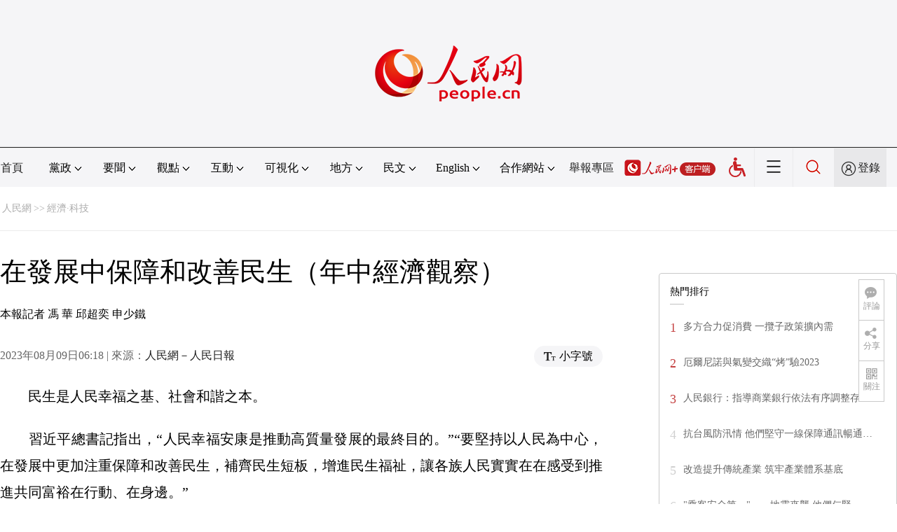

--- FILE ---
content_type: text/html
request_url: http://finance.people.com.cn/BIG5/n1/2023/0809/c1004-40052901.html
body_size: 16834
content:
<!DOCTYPE html PUBLIC "-//W3C//DTD XHTML 1.0 Transitional//EN" "http://www.w3.org/TR/xhtml1/DTD/xhtml1-transitional.dtd">
<html xmlns="http://www.w3.org/1999/xhtml">
<head>
<meta http-equiv="content-type" content="text/html;charset=UTF-8"/>
<meta http-equiv="Content-Language" content="utf-8" />
<meta content="all" name="robots" />
<title>在發展中保障和改善民生（年中經濟觀察）--經濟·科技--人民網 </title>
<meta name="renderer" content="webkit" />
<meta http-equiv="X-UA-Compatible" content="IE=Edge" />
<meta name="viewport" content="width=device-width,initial-scale=1.0,minimum-scale=1.0,maximum-scale=1.0" />
<meta name="keywords" content="" />
<meta name="description" content="　　民生是人民幸福之基、社會和諧之本。　　習近平總書記指出，“人民幸福安康是推動高質量發展的最終目的。”“要堅持以人民為中心，在發展中更加注重保障和改善民生，補齊民生短板，增進民生福祉，讓各族人民實實" />
<meta name="copyright" content="人民網版權所有" />
<meta name="filetype" content="0">
<meta name="publishedtype" content="1">
<meta name="pagetype" content="1">
<meta name="catalogs" content="1004">
<meta name="contentid" content="40052901">
<meta name="publishdate" content="2023-08-09">
<meta name="author" content="105092">
<meta name="editor" content="">
<meta name="source" content="來源：人民日報">
<meta name="sourcetype" content="">
<link href="http://www.people.com.cn/img/2020fenxiang/css/share2020.css" type="text/css" rel="stylesheet" media="all" />
<link href="http://www.people.com.cn/img/2020wbc/css/page202102.css" type="text/css" rel="stylesheet" media="all" />
<link href="http://www.people.com.cn/img/2020peopleindex/css/pagetyn5.css" type="text/css" rel="stylesheet" media="all" />
<link href="http://www.people.com.cn/img/2020wbc/css/compatiblen2.css" type="text/css" rel="stylesheet" media="all" />
</head>
<body>
<img src="http://www.people.com.cn/img/2020peopleindex/img/logo_share_ap.jpg" width="200" height="200" class="hide share-img" />
<div class="main">
	<!--頭部-->
    <div class="header cf">
        <div class="layout">
            <a href="http://www.people.cn" target="_blank"><img src="/img/2020wbc/imgs/logo.png" alt="人民網" title="人民網" /></a>
        </div>
    </div>
    <div class="wb_line"></div>
	<!--導航-->
    <div class="rm_nav cf" id="rm_topnav">
        <div class="layout rm_nav_con cf">
			<div class="col col-1">
				<ul class="cf"><li class="shouye"><a href="http://www.people.com.cn" target="_blank">首頁</a></li>
<li class="menu_item">
    <span>黨政<img src="/img/2020peopleindex/img/arrow2.png" class="zhuan" /></span>
    <div>
        <ul>
            <li><a href="http://cpc.people.com.cn/" target="_blank">黨網 · 時政</a></li>
            <li><a href="http://renshi.people.com.cn/" target="_blank">人事</a></li>
            <li><a href="http://fanfu.people.com.cn/" target="_blank">反腐</a></li>
            <li><a href="http://theory.people.com.cn/" target="_blank">理論</a></li>
            <li><a href="http://dangshi.people.com.cn/" target="_blank">黨史</a></li>
            <li><a href="http://dangjian.people.com.cn/" target="_blank">黨建</a></li>
        </ul>
    </div>
</li><li class="menu_item">
        <span>要聞<img src="/img/2020peopleindex/img/arrow2.png" class="zhuan" /></span>
        <div class="xinwen">
            <ul>
                <li><a href="http://finance.people.com.cn/" target="_blank">經濟 · 科技</a></li>
                <li><a href="http://society.people.com.cn/" target="_blank">社會 · 法治</a></li>
                <li><a href="http://ent.people.com.cn/" target="_blank">文旅 · 體育</a></li>
                <li><a href="http://health.people.com.cn/" target="_blank">健康 · 生活</a></li>
                <li><a href="http://world.people.com.cn/" target="_blank">國際</a></li>
                <li><a href="http://military.people.com.cn/" target="_blank">軍事</a></li>
                <li><a href="http://hm.people.com.cn/" target="_blank">港澳</a></li>
                <li><a href="http://tw.people.com.cn/" target="_blank">台灣</a></li>
                <li><a href="http://edu.people.com.cn/" target="_blank">教育</a></li>
<li><a href="http://kpzg.people.com.cn/" target="_blank">科普</a></li>
            </ul>
        </div>
    </li><li class="menu_item">
    <span>觀點<img src="/img/2020peopleindex/img/arrow2.png" class="zhuan" /></span>
    <div>
        <ul>
            <li><a href="http://opinion.people.com.cn/BIG5/223228/index.html" target="_blank">人民網評</a></li>
            <li><a href="http://opinion.people.com.cn/BIG5/8213/420650/index.html" target="_blank">三評</a></li>
            <li><a href="http://opinion.people.com.cn/BIG5/427456/index.html" target="_blank">人民財評</a></li>
            <li><a href="http://opinion.people.com.cn/BIG5/431649/index.html" target="_blank">人民來論</a></li>            
            <li><a href="http://fangtan.people.com.cn/" target="_blank">人民訪談</a></li>
<li><a href="http://opinion.people.com.cn/BIG5/427456/437949/index.html" target="_blank">人民體談</a></li>
        </ul>
    </div>
</li><li class="menu_item">
<span>互動<img src="/img/2020peopleindex/img/arrow2.png" class="zhuan" /></span>
<div>
<ul>
<li><a href="http://liuyan.people.com.cn/" target="_blank">領導留言板</a></li>
<li><a href="http://bbs1.people.com.cn/" target="_blank">強國論壇</a></li>
<li><a href="http://828.people.com.cn/" target="_blank">828企業服務平台</a></li>
<li><a href="https://weiquan.people.com.cn/#/" target="_blank">人民投訴</a></li>
<li><a href="http://app.people.cn/sizheng" target="_blank">“大思政課”雲平台</a></li>
</ul>
</div>
</li><li class="menu_item">
<span>可視化<img src="/img/2020peopleindex/img/arrow2.png" class="zhuan" /></span>
<div>
<ul>
    <li><a href="http://v.people.cn/" target="_blank">視頻</a></li>
    <li><a href="http://pic.people.com.cn/" target="_blank">圖片</a></li>
    <li><a href="http://graphicnews.people.com.cn/" target="_blank">圖解</a></li>
    <li><a href="http://art.people.com.cn/" target="_blank">靈境·人民藝術館</a></li>
    <li><a href="http://yunying.people.cn/BIG5/448817/index.html" target="_blank">相約體彩</a></li>
</ul>
</div>
</li><li class="menu_item">
    <span>地方<img src="/img/2020peopleindex/img/arrow2.png" class="zhuan" /></span>
    <div>
    <ul class="df">
        <li><a href="http://bj.people.com.cn/" target="_blank">京</a></li>
        <li><a href="http://tj.people.com.cn/" target="_blank">津</a></li>
        <li><a href="http://he.people.com.cn/" target="_blank">冀</a></li>
        <li><a href="http://sx.people.com.cn/" target="_blank">晉</a></li>
        <li><a href="http://nm.people.com.cn/" target="_blank">蒙</a></li>
        <li><a href="http://ln.people.com.cn/" target="_blank">遼</a></li>
        <li><a href="http://jl.people.com.cn/" target="_blank">吉</a></li>
        <li><a href="http://hlj.people.com.cn/" target="_blank">黑</a></li>
        <li><a href="http://sh.people.com.cn/" target="_blank">滬</a></li>
        <li><a href="http://js.people.com.cn" target="_blank">蘇</a></li>
        <li><a href="http://zj.people.com.cn/" target="_blank">浙</a></li>
        <li><a href="http://ah.people.com.cn/" target="_blank">皖</a></li>
        <li><a href="http://fj.people.com.cn/" target="_blank">閩</a></li>
        <li><a href="http://jx.people.com.cn/" target="_blank">贛</a></li>
        <li><a href="http://sd.people.com.cn/" target="_blank">魯</a></li>
        <li><a href="http://henan.people.com.cn/" target="_blank">豫</a></li>
        <li><a href="http://hb.people.com.cn/" target="_blank">鄂</a></li>
        <li><a href="http://hn.people.com.cn/" target="_blank">湘</a></li>
        <li><a href="http://gd.people.com.cn/" target="_blank">粵</a></li>
        <li><a href="http://gx.people.com.cn/" target="_blank">桂</a></li>
        <li><a href="http://hi.people.com.cn/" target="_blank">瓊</a></li>
        <li><a href="http://cq.people.com.cn/" target="_blank">渝</a></li>
        <li><a href="http://sc.people.com.cn/" target="_blank">川</a></li>
        <li><a href="http://gz.people.com.cn/" target="_blank">黔</a></li>
        <li><a href="http://yn.people.com.cn/" target="_blank">滇</a></li>
        <li><a href="http://xz.people.com.cn/" target="_blank">藏</a></li>
        <li><a href="http://sn.people.com.cn/" target="_blank">陝</a></li>
        <li><a href="http://gs.people.com.cn/" target="_blank">甘</a></li>
        <li><a href="http://qh.people.com.cn/" target="_blank">青</a></li>
        <li><a href="http://nx.people.com.cn/" target="_blank">寧</a></li>
        <li><a href="http://xj.people.com.cn/" target="_blank">新</a></li>
        <li><a href="http://sz.people.com.cn/" target="_blank">鵬</a></li>
        <li><a href="http://www.rmxiongan.com/" target="_blank">雄安</a></li>
    </ul>
    </div>
</li><li class="language"><span>民文<img src="/img/2020peopleindex/img/arrow2.png" class="zhuan" /></span>
<div>
<ul class="dyz">
    <li><a href="http://mongol.people.com.cn/" target="_blank"><img src="/img/2020peopleindex/img/dyz/01.png" class="meng" /></a></li>
    <li><a href="http://tibet.people.com.cn/" target="_blank"><img src="/img/2020peopleindex/img/dyz/02.png" /></a></li>
    <li><a href="http://uyghur.people.com.cn/" target="_blank"><img src="/img/2020peopleindex/img/dyz/03.png" /></a></li>
    <li><a href="http://kazakh.people.com.cn/" target="_blank"><img src="/img/2020peopleindex/img/dyz/04.png" /></a></li>
    <li><a href="http://korean.people.com.cn/" target="_blank"><img src="/img/2020peopleindex/img/dyz/05.png" /></a></li>
    <li><a href="http://yi.people.com.cn/" target="_blank"><img src="/img/2020peopleindex/img/dyz/06.png" /></a></li>
    <li><a href="http://sawcuengh.people.com.cn/" target="_blank"><img src="/img/2020peopleindex/img/dyz/07.png" /></a></li>
    <li><a href="http://www.people.com.cn/BIG5/" target="_blank"><img src="/img/2020peopleindex/img/dyz/08.png" /></a></li>    
</ul>
</div>
</li><li class="language"><span>English<img src="/img/2020peopleindex/img/arrow2.png" class="zhuan" /></span>
<div>
<ul class="dyz">
    <li class="wy"><a href="http://en.people.cn/" target="_blank"><img src="/img/2020peopleindex/img/dyz/09.png" /></a></li>
    <li class="wy"><a href="http://j.people.com.cn/" target="_blank"><img src="/img/2020peopleindex/img/dyz/10.png" /></a></li>
    <li class="wy"><a href="http://french.peopledaily.com.cn/" target="_blank"><img src="/img/2020peopleindex/img/dyz/11.png" /></a></li>
    <li class="wy"><a href="http://spanish.peopledaily.com.cn/" target="_blank"><img src="/img/2020peopleindex/img/dyz/12.png" /></a></li>
    <li class="wy"><a href="http://russian.people.com.cn/" target="_blank"><img src="/img/2020peopleindex/img/dyz/13.png" /></a></li>
    <li class="wy"><a href="http://arabic.people.com.cn/" target="_blank"><img src="/img/2020peopleindex/img/dyz/14.png" /></a></li>
    <li class="wy"><a href="http://kr.people.com.cn/" target="_blank"><img src="/img/2020peopleindex/img/dyz/15.png" /></a></li>
    <li class="wy"><a href="http://german.people.com.cn/" target="_blank"><img src="/img/2020peopleindex/img/dyz/16.png" /></a></li>
    <li class="wy"><a href="http://portuguese.people.com.cn/" target="_blank"><img src="/img/2020peopleindex/img/dyz/17.png" /></a></li>
    <li class="wy"><a href="http://www.swahili.people.cn/" target="_blank"><img src="/img/2020peopleindex/img/dyz/19.png" /></a></li>
    <li class="wy"><a href="http://www.italian.people.cn/" target="_blank"><img src="/img/2020peopleindex/img/dyz/20.png" /></a></li>
    <li class="wy"><a href="http://www.kaz.people.cn/" target="_blank"><img src="/img/2020peopleindex/img/dyz/21.png" /></a></li>
    <li class="wy"><a href="http://www.thai.people.cn/" target="_blank"><img src="/img/2020peopleindex/img/dyz/taiy4.png" /></a></li>
    <li class="wy"><a href="http://www.malay.people.cn/" target="_blank"><img src="/img/2020peopleindex/img/dyz/maly.png" /></a></li>
    <li class="wy"><a href="http://www.greek.people.cn/" target="_blank"><img src="/img/2020peopleindex/img/dyz/xila.png" /></a></li>
</ul>
</div>
</li><li class="menu_itemth dhfj"><span>合作網站<img src="/img/2020peopleindex/img/arrow2.png" class="zhuan" /></span>
<div>
<ul class="hzwz">
<li><a href="http://cpc.people.com.cn/BIG5/69112/113427/index.html" target="_blank">毛主席紀念堂</a></li>
<li><a href="http://zhouenlai.people.cn/" target="_blank">周恩來紀念網</a></li>
<li><a href="http://www.dengxiaopingnet.com/" target="_blank">鄧小平紀念網</a></li>
<li><a href="http://acftu.people.com.cn/" target="_blank">工會新聞網</a></li>
<li><a href="http://www.chinaql.org/BIG5/index.html" target="_blank">中國僑聯</a></li>
<li><a href="https://www.xuexi.cn/" target="_blank">學習強國</a></li>
<li><a href="http://www.dswxyjy.org.cn/" target="_blank">中共中央黨史和文獻研究院</a></li>
<li><a href="http://www.12380.gov.cn/" target="_blank">中組部12380舉報網</a></li>
<li><a href="http://www.nopss.gov.cn/" target="_blank">全國哲學社科工作辦</a></li>
<li><a href="http://www.qizhiwang.org.cn/" target="_blank">旗幟網</a></li>
<li><a href="http://www.gjbmj.gov.cn/" target="_blank">國家保密局</a></li>
<li><a href="http://kpzg.people.com.cn/" target="_blank">科普中國</a></li>
<li><a href="http://ent.people.com.cn/BIG5/436846/441076/index.html" target="_blank">文化企業社會責任報告發布平台</a></li>
<li><a href="http://www.minge.gov.cn/" target="_blank">中國國民黨革命委員會</a></li>
<li><a href="http://finance.people.com.cn/BIG5/8215/452688/index.html" target="_blank">“人民消費”中消協教育基地</a></li>
</ul>
</div>
</li>
<li class="jubao"><a href="https://www.12377.cn/" target="_blank">舉報專區</a></li><li class="nav_jia"><a href="http://www.people.cn/app/download.html" target="_blank"><img src="/img/2020peopleindex/img/rmwjia1.png" alt=""></a></li><li class="wza"><a href="javascript:void(0)" id="cniil_wza"><img src="/img/2020peopleindex/img/wza.png" width="24" alt=""></a></li><li class="nav_more"><img src="/img/2020peopleindex/img/more2.png" alt=""></li><li class="sou"><a href="http://search.people.cn/" target="_blank"><img src="/img/2020peopleindex/img/sou1.png" alt=""></a></li><li class="Sign" id="login_button"><em></em><a href="http://sso.people.com.cn/login?fromUrl=http://people.com.cn" target="_blank">登錄</a></li>
                <div class="p_login" id="p_login">
                    <div class="jiao"></div>
                    <div id="txz_dlh">
                        <div class="lg_up">
                            <span><img src="/img/2020peopleindex/img/dltx1.png" width="30" height="30" alt=""></span><em id="loginMsg"></em>
                        </div>
                        <div class="lg_down">
                            <a id="logout" target="_self">退出</a>
                        </div>
                    </div>
                </div></ul>
			</div>
		</div>
	</div>
    <div class="nav_more_con cf">
		<i class="more_btn"></i>
		<div class="layout cf">
			<h1 class="cf"><img src="/img/2020peopleindex/img/logo_red.png" alt=""></h1><ul class="cf">
            	<li><a href="http://www.people.cn/app/download.html" target="_blank"><img src="/img/2020peopleindex/img/icon_more0.png" alt="">人民網+</a></li>
				<li><a href="http://cpc.people.com.cn/" target="_blank"><img src="/img/2020peopleindex/img/icon_more1.png" alt="">中國共產黨新聞網</a></li>
				<li><a href="http://liuyan.people.com.cn/" target="_blank"><img src="/img/2020peopleindex/img/icon_more2.png" alt="">領導留言板</a></li>
				<li><a href="http://bbs1.people.com.cn/board/1.html" target="_blank"><img src="/img/2020peopleindex/img/icon_more3.png" alt="">強國論壇</a></li>
				<li><a href="http://v.people.cn/" target="_blank"><img src="/img/2020peopleindex/img/icon_more4.png" alt="">人民視頻</a></li>
				<!--<li><a href="http://www.people.cn/rmzy/download.html" target="_blank"><img src="/img/2020peopleindex/img/icon_more5.png" alt="">人民智雲</a></li>-->
			</ul><h3 class="cf">人民日報報系</h3>
<div class="more_con cf">
    <a href="http://paper.people.com.cn/rmrb/index.html" target="_blank">人民日報</a>
    <a href="http://paper.people.com.cn/rmrbhwb/paperindex.htm" target="_blank">人民日報海外版</a>
    <a href="http://www.cnautonews.com/" target="_blank">中國汽車報</a>
    <a href="http://paper.people.com.cn/zgnyb/paperindex.htm" target="_blank">中國能源報</a>
    <a href="http://paper.people.com.cn/jksb/paperindex.htm" target="_blank">健康時報</a>
    <a href="http://www.stcn.com/" target="_blank">証券時報</a>
    <a href="http://www.ifnews.com/" target="_blank">國際金融報網</a>
    <a href="http://paper.people.com.cn/fcyym/paperindex.htm" target="_blank">諷刺與幽默</a>
    <a href="http://paper.people.com.cn/zgcsb/paperindex.htm" target="_blank">中國城市報</a>
    <a href="http://paper.people.com.cn/xwzx/paperindex.htm" target="_blank">新聞戰線</a>
    <a href="http://paper.people.com.cn/rmlt/paperindex.htm" target="_blank">人民論壇</a>
    <a href="http://www.hqrw.com.cn/" target="_blank">環球人物</a>
    <a href="http://www.ceweekly.cn/" target="_blank">中國經濟周刊</a>
    <a href="http://www.msweekly.com/" target="_blank">民生周刊</a>
    <a href="http://www.gjrwls.com/" target="_blank">國家人文歷史</a>
    <a href="http://paper.people.com.cn/rmzk/paperindex.htm" target="_blank">人民周刊</a>
<a href="http://www.rmsznet.com/" target="_blank">人民數字</a>
</div><h3 class="cf">旗下網站</h3>
<div class="more_con cf">
<a href="http://sklccc.com.cn/" target="_blank">全國重點實驗室</a>
<a href="http://www.huanqiu.com/" target="_blank">環球網</a>
<a href="http://www.haiwainet.cn/" target="_blank">海外網</a>
<a href="http://vip.people.com.cn/" target="_blank">人民圖片</a>
<!--<a href="https://visual.people.cn/editorial" target="_blank">人民視覺</a>-->  
<a href="http://yjy.people.com.cn/" target="_blank">人民網研究院</a>
<a href="http://www.peoplemooc.com/" target="_blank">人民慕課</a>
</div><h3 class="cf">創新服務平台</h3>
<div class="more_con cf">
<a href="http://capital.people.com.cn/BIG5/440975/index.html" target="_blank" style="width:180px;">人民網智慧黨建體驗中心</a>
<a href="http://828.people.com.cn/" target="_blank">828企業服務平台</a>
<a href="https://www.peopleyun.cn/" target="_blank">人民雲</a>
</div></div>
	</div>
    <style type="text/css">
    @media (min-device-width:320px) and (max-width:689px),(max-device-width:480px){
		.asbanner{ width:100% !important;margin:20px auto 0px auto !important;}
		#banner_20 img{ width:100% !important; height:auto !important;}
	}
    </style>
    <div class="layout tlgg cf">
 		<script type="text/javascript" src="http://pgg.people.com.cn/s?z=people&c=20&_people=finance" charset="gbk"></script>
	</div>
	<!--路徑-->
	<div class="layout route cf" id="rwb_navpath">
		<a href="http://www.people.com.cn/" class="clink">人民網</a>&gt;&gt;<a href="http://finance.people.com.cn/" class="clink">經濟·科技</a>
	</div>
	<!--內容-->
	<div class="layout rm_txt cf">
		<div class="col col-1 fl">
			<h3 class="pre"></h3>
			<h1>在發展中保障和改善民生（年中經濟觀察）</h1>
			<h4 class="sub"></h4>
			<div class="author cf">本報記者  馮  華  邱超奕  申少鐵</div>
			<div class="channel cf">
				<div class="col-1-1 fl">
					2023年08月09日06:18 | 來源：<a href="http://paper.people.com.cn/rmrb/html/2023-08/09/nw.D110000renmrb_20230809_2-01.htm" target="_blank">人民網－人民日報</a>
				</div>
				<div class="col-1-2 fr">
					<span class="rm_type"><img src="/img/2020wbc/imgs/icon_type.png" alt=""><i>小字號</i></span>
				</div>
			</div>
			<div class="rm_txt_con cf">
				<div class="bza"><span></span><p></p></div>
            	<div class="box_pic"></div>
				<p>　　民生是人民幸福之基、社會和諧之本。</p><p>　　習近平總書記指出，“人民幸福安康是推動高質量發展的最終目的。”“要堅持以人民為中心，在發展中更加注重保障和改善民生，補齊民生短板，增進民生福祉，讓各族人民實實在在感受到推進共同富裕在行動、在身邊。”</p><p>　　“養老金又漲了，養老更安心”“三甲醫院和社區醫院‘結對子’，家門口看病更省心”“政務服務‘一網通辦’‘跨省通辦’，咱辦事更方便”……發展之中看民生，一個個溫暖的民生故事中，百姓感受最真切。</p><p>　　在以習近平同志為核心的黨中央堅強領導下，各地區各部門堅持以人民為中心，扎實做好民生保障工作，兜牢底線、補齊短板、加大投入，全方位改善人民生活，人民群眾的獲得感、幸福感、安全感不斷增強。今年上半年，全國居民人均可支配收入19672元，同比名義增長6.5%，實際增長5.8%﹔全國城鎮新增就業678萬人，完成全年目標任務的57%。</p><p><strong>　　民生投入持續增加，人民生活不斷改善</strong></p><p>　　7月，習近平總書記在江蘇考察時強調，“要加快健全社會保障體系，健全就業促進機制和就業公共服務體系，做好重點群體就業工作。”</p><p>　　各地區各部門持續加大社會民生領域投入，突出做好穩增長、穩就業、穩物價工作，人民生活不斷改善。上海、安徽、陝西等省份上調最低工資標准，百日千萬招聘專項行動天天有招聘、周周有專場，各地加快零工市場規范化建設步伐，更好促進勞動者靈活就業創業。</p><p>　　——穩增長多措並舉，城鄉居民收入水平不斷提高。</p><p>　　夜幕降臨，江西省南昌市的紫荊夜市裡人頭攢動。“生意特別好，得忙到凌晨才能收攤。”餐飲攤主熊園波說，今年政府加大支持力度，舉辦消費節、推廣美食直播，引來更多客流，收入也節節攀升。“我這幾平方米的小攤位，一個月毛收入近兩萬元！”</p><p>　　“鄉村振興，讓咱農民的錢袋子越來越鼓。”江西省南昌縣廣福鎮木山村村民張家富干勁十足，“有技術員指導養殖技術，有政府直補資金和貼息貸款，今年我在種好糧食的同時擴大養殖規模，養了700多隻鵝，預計能比去年多賺上萬元。”</p><p>　　增加居民收入是增進民生福祉、扎實推進共同富裕的必然選擇。</p><p>　　今年以來，我國多渠道增加城鄉居民收入，穩增長與惠民生互促共進。中央對地方轉移支付首次超過10萬億元，增長3.6%，為基層“三保”提供有力支撐﹔將小規模納稅人的增值稅征收率降至1%，延續實施全年一次性獎金等個人所得稅優惠政策，稅費“紅包”助力更多居民增收……上半年城鄉居民收入差距縮小，收入水平不斷提高。</p><p>　　——穩就業持續顯效，就業形勢總體穩定。</p><p>　　“剛接到通知，我成功入職了一家公司的審計部。”通過江蘇省蘇州市組織的校園引才專場招聘會，來自安徽大學的應屆畢業生文超找到一份滿意的工作。蘇州市人社部門已走進上百所高校組織招聘，並配套“人才落戶直通車”等服務，為高校畢業生等青年就業創業提供政策托舉。</p><p>　　蘇州市吳江區的退捕漁民朱興順利上崗。“我年齡偏大、學歷不高，又缺乏專長技能，找工作一直挺困難。”前不久，他走進“家門口”就業服務站，社區人社專員為他推薦了公益性崗位，老朱當上了水上保潔員。目前，蘇州的“家門口”就業服務站已有79個，上半年幫助1.4萬名就業困難人員實現就業。</p><p>　　緊盯就業這個最大的民生工程、民心工程、根基工程，各地區各部門積極應對就業總量壓力和結構性矛盾，推動相關政策持續顯效。</p><p>　　拓寬渠道，啟動2023年高校畢業生等青年就業服務攻堅行動和高校畢業生就業“百日沖刺”行動，穩定“三支一扶”“特崗計劃”“西部計劃”等招募規模﹔強化支持，延續推出“降、貸、返、補、提”等政策“組合拳”，助力企業減負穩崗﹔提升質量，全面開展春風行動等各類公共就業服務活動……上半年全國城鎮調查失業率平均值為5.3%，比一季度下降0.2個百分點。</p><p>　　——穩物價保障有力，&nbsp;“菜籃子”“米袋子”“果盤子”穩穩當當。</p><p>　　今年以來，我國實施新一輪千億斤糧食產能提升行動，各地區認真落實“菜籃子”市長負責制考核，保障蔬果肉類供應，夏糧生產實現豐收，百姓“菜籃子”“米袋子”“果盤子”越來越充實，糧油肉蛋奶果蔬茶等農產品市場供應充足、價格基本穩定。&nbsp;&nbsp;&nbsp;</p><p><strong>　　著力解決急難愁盼問題，織密織牢社會保障網</strong></p><p>　　習近平總書記指出，“現代化不僅要看紙面上的指標數據，更要看人民的幸福安康。”各地區各部門加快補齊民生短板，健全基本公共服務體系，織密織牢社會保障網，用心用情用力解決好群眾身邊的急難愁盼問題，以實際行動提升百姓的幸福指數。</p><p>　　——兜底線，社會保障體系更加健全。</p><p>　　上門理發、擦身、掃地……前不久，湖南省武岡市文坪鎮孔家團村17組的村民劉碧香享受到了暖心的照顧。劉碧香是一名中風癱瘓者，屬於特困家庭。今年3月，武岡市共投入350余萬元，在3個鄉鎮62個村試點推行“村級老年人關愛專員+五助”模式，由村干部擔任關愛專員，帶領志願者，為農村60歲以上散居特困、低保家庭中的失能和部分失能老人提供上門服務。</p><p>　　我國不斷完善對困難群眾等特殊群體的救助保障制度體系，全面落實低保等基本生活救助政策，加強特困人員照料服務，將民生底線兜得更牢。與此同時，社會保障覆蓋面進一步拓寬，多層次社會保障體系更加健全。數據顯示，截至6月底，全國基本養老、失業、工傷保險參保人數分別達10.57億人、2.4億人、2.94億人。</p><p>　　——補短板，基本公共服務體系日益完善。</p><p>　　“在家門口的醫院也能看上眼科專家，真方便！”7月6日，湖北省武漢市黃陂區人民醫院，家住黃陂區前川街道的劉女士在這裡接受了來自武漢市中心醫院專家團隊的診療。“終於找到了眼睛腫痛的病因，不用再專程跑到市裡三甲醫院去看病了。”開好藥方，劉女士很是欣慰。</p><p>　　當天，武漢市中心醫院與黃陂區人民醫院正式簽約，成立武漢首個數字化區域醫療聯合體，將通過醫療技術提升、科研項目協作及薄弱專業技術幫扶等，逐步實現數字化區域醫聯體專科同質化發展。</p><p>　　醫療體制改革繼續深化，農村醫療衛生服務能力進一步提升，全年將開工改造老舊小區5萬個以上，多地加快15分鐘便民生活圈建設，基本公共教育服務體系不斷完善，送戲下鄉、搭建城鄉書房……今年以來，我國進一步健全基本公共服務體系，持續推進基本公共服務均等化，人民群眾獲得感越來越強。</p><p>　　——強服務，民生保障水平不斷提升。</p><p>　　山東省濟南高新區玉蘭花園的張女士享受到了小區內家庭托育點的便利。“上班前把孩子放到托育點，下班接回來，對我們這樣的雙職工家庭太方便了。”據了解，濟南市衛生健康委探索將托育機構嵌入居民樓裡，推動打造“小區內、家門口”的托育服務模式。目前，全市共有托育機構585家，托位數達4萬個。</p><p>　　促進養老、托育服務健康發展是保障和改善民生的重點，也是推動人口高質量發展的重要內容。我國養老、托育服務體系不斷健全，“幼有所育”“老有所養”邁出新步伐。目前，我國提供托育服務的機構已達7.5萬多家，提供的托位數達360多萬個﹔基本養老服務保障機制逐漸完善，基本養老服務便利化可及化水平不斷提升。</p><p><strong>　　不斷把人民對美好生活的向往變為現實</strong></p><p>　　“隨著時代發展，人民群眾對美好生活的向往也不斷發展，我們就是要不斷滿足大家的合理需求。”習近平總書記的殷殷囑托，為保障和改善民生指明方向。</p><p>　　——完善社會治理體系，推進社會治理現代化。</p><p>　　7月，習近平總書記在江蘇考察時強調，“要堅持和發展新時代‘楓橋經驗’、‘浦江經驗’，完善社會治理體系，健全城鄉基層治理體系和鄉村治理協同推進機制，推進社會治理數字化。”</p><p>　　社會治理現代化是國家治理體系和治理能力現代化的重要內容，也關系到人民群眾的切身利益。我國著力完善社會治理體系，健全基層黨組織領導的基層群眾自治機制，加強基層組織建設，完善網格化管理、精細化服務、信息化支撐的基層治理平台，健全城鄉社區治理體系，為人民群眾提供家門口的優質服務和精細管理。</p><p>　　“這次多虧了網格黨支部和社區黨組織多方溝通協調，才能及時疏通樓裡的管道下水，恢復正常生活。”內蒙古自治區巴彥淖爾市臨河區萬豐社區居民南亮說。小網格服務大民生，巴彥淖爾市探索實施黨建引領社區“微網實格”治理機制，不斷提高社區精細化治理、精准化服務水平，切實提升了治理效能。</p><p>　　夜幕降臨，一場特殊的“居民院落會”在湖南省邵陽市新邵縣釀溪社區召開。社區的干部群眾和教育、住建等部門工作人員圍坐一起，共同商討社區的停車難問題。“能不能在閑置空地增設停車位？”“現有的車位也需要規范”……說問題、想對策，居民代表徐超英信心滿滿，“辦法總比困難多，相信這個問題一定能解決好。”</p><p>　　“不論是社區發展，還是環境衛生整治，大家商量著辦，居民們參與度越來越高，大家的精神面貌也煥然一新！”釀溪社區黨總支書記孫傳輝說。</p><p>　　——順應高品質生活期待，讓人民共享發展成果。</p><p>　　“從‘夾心地’變成小公園，這塊綠色空間美得很！”帶著孩子快樂玩耍的山東省青島市西海岸新區隱珠街道居民殷幫美說。大家口中的“夾心地”，是一塊長120米、寬33米的雜亂空地，曾經堆滿垃圾。</p><p>　　順應人民對高品質生活的期待，青島西海岸新區今年投資539萬元，全面整治這塊“夾心地”。更新綠化苗木，在林下空間見縫插針設置停車位，加裝休閑健身裝置、兒童娛樂器材、休息椅、遮陽棚等便民服務設施……如今的“夾心地”，成了周邊居民最愛來的地方。像這樣的“微更新”項目，西海岸新區已完成105個。</p><p>　　在江蘇省邳州市議堂鎮議堂村，房前屋后的“微菜園”綠意盎然。“通過鄉村公共空間治理，村裡環境越來越好，整治出來的閑置地變成小菜園，大伙生活更方便，心情更舒坦。”村民潘志方說。據介紹，邳州市今年將鄉村公共空間治理作為鄉村振興的重要抓手，推動環境整治向資源整合延伸，改善人居環境的同時也增加了集體收入。</p><p>　　發展為了人民，發展依靠人民，發展成果由人民共享。城鄉統籌宜居宜業，共同富裕扎實推進，高質量發展助力高品質生活，矚望未來，美麗中國畫卷舒展。</p><p>　　（本報記者王沛、申智林、鄭智文、王永戰參與採寫）</p>
<p></p><p><span id='paper_num'>　　《 人民日報 》（ 2023年08月09日   01 版）</span></p>
                <div class="box_pic"></div>
                <div class="edit cf">(責編：牛鏞、岳弘彬)</div>
				<style type="text/css">
.tjewm{width:100%;text-align:center;margin:30px auto;display:none;}
.tjewm span{display:inline-block;width:248px;font-size:18px;margin:auto 20px;}
@media (min-device-width:320px) and (max-width:689px),(max-device-width:480px){
	.tjewm span{display:inline-block;width:60vw;margin:auto 4vw;font-size:16px;}
	.tjewm span img{width:100%;height:auto;}
}
</style>
<div class="tjewm cf"><span><img src="/NMediaFile/2022/0801/MAIN202208010936066173860781061.jpg" width="248" height="248" border="0" alt="關注公眾號：人民網財經"/>關注公眾號：人民網財經</span>
</div>
				<p class="paper_num"><em class="section-common-share-wrap">分享讓更多人看到 <i class="btn_share_common"><img src="/img/2020wbc/imgs/share.png" alt=""></i> </em></p>
			</div>
			<div class="rm_relevant rm_recommend cf">
				<h5><span></span>推薦閱讀</h5><dl class="cf">
    <dt><a href='/BIG5/n1/2023/0808/c1004-40052848.html' target=_blank>樹牢底線思維、守住安全防線 鬆遼委全力應對流域強降雨</a></dt>
    <dd>　　<a href='/BIG5/n1/2023/0808/c1004-40052848.html' target=_blank>8月4日，應急監測隊在鬆花江支流拉林河牛頭山水文站測流斷面，採用無人船搭載ADCP進行水文應急監測。受訪者供圖
人民網北京8月8日電 （歐陽易佳）8月1日8時至5日17時，鬆遼流域降暴雨至大暴雨，最大點雨量達350毫米，面雨量較大的有拉林河、牡丹江、雅魯河、螞蟻河。…</a></dd>
    <dd></dd>
</dl>
<dl class="cf">
    <dt><a href='/BIG5/n1/2023/0808/c1004-40052843.html' target=_blank>九部門：實施差別化水價政策 抑制不合理用水需求</a></dt>
    <dd>　　<a href='/BIG5/n1/2023/0808/c1004-40052843.html' target=_blank>人民網北京8月8日電 （歐陽易佳）近日，水利部、國家發展改革委、財政部、科技部、工業和信息化部、住房城鄉建設部、中國人民銀行、市場監管總局、國管局聯合印發《關於推廣合同節水管理的若干措施》（以下簡稱《若干措施》），《若干措施》指出，要嚴格取水許可、計劃用水和定額管理，堅決抑制不合理用水需求。推進水利工程供水價格改革和農業水價綜合改革，實施差別化水價政策。…</a></dd>
    <dd></dd>
</dl>

</div>
			
			<div class="rm_relevant rm_download cf">
				<h5><span></span>客戶端下載</h5>
				<ul>
					<li><a href="http://www.people.com.cn/BIG5/123231/365206/index.html" target="_blank"><img src="/img/2020wbc/imgs/icon_download_rmrb.png" width="70" height="70" alt="">人民日報</a></li>
                    <li><a href="http://www.people.cn/app/download.html" target="_blank"><img src="/img/2020wbc/imgs/icon_download_rmwj1.png" width="70" height="70" alt="">人民網+</a></li>
					<li><a href="http://app.people.cn/" target="_blank"><img src="/img/2020wbc/imgs/icon_download_rmw.png" width="70" height="70" alt="">手機人民網</a></li>
					<li><a href="http://leaders.people.com.cn/BIG5/178291/407226/index.html" target="_blank"><img src="/img/2020wbc/imgs/icon_download_ly.png" width="70" height="70" alt="">領導留言板</a></li>
					<li><a href="http://5g.people.cn/rmspdown/" target="_blank"><img src="/img/2020wbc/imgs/icon_download_video.png" width="70" height="70" alt="">人民視頻</a></li>
					<!--<li><a href="http://www.people.cn/rmzy/download.html" target="_blank"><img src="/img/2020wbc/imgs/icon_download_zy.png" width="70" height="70" alt="">人民智雲</a></li>-->
                    <li><a href="http://coo.people.cn/" target="_blank"><img src="/img/2020wbc/imgs/icon_download_zz.png" width="70" height="70" alt="">人民智作</a></li>                   
				</ul>
			</div>
		</div>
		<div class="col col-2 fr">
			<div id="jiansuo"></div>
            <script type="text/javascript" src="http://pgg.people.com.cn/s?z=people&c=21&_people=finance" charset="gbk"></script>
			<!--<div class="rm_bbs cf">
				<a href="http://bbs1.people.com.cn/board/1.html" target="_blank"><img src="/img/2020wbc/imgs/icon_bbs.png" width="340" height="81" alt=""></a>
			</div>-->
            <script type="text/javascript" src="http://pgg.people.com.cn/s?z=people&c=22&_people=finance" charset="gbk"></script>
			<div class="rm_ranking cf">
				<h3>熱門排行</h3>
				<b></b>				
				<ul class="rm_ranking_list gray cf"><li><span>1</span><a href="/BIG5/n1/2023/0803/c1004-40049724.html" target=_blank>多方合力促消費 一攬子政策擴內需</a></li><li><span>2</span><a href="/BIG5/n1/2023/0802/c1004-40048833.html" target=_blank>厄爾尼諾與氣變交織“烤”驗2023</a></li><li><span>3</span><a href="/BIG5/n1/2023/0802/c1004-40049021.html" title="人民銀行：指導商業銀行依法有序調整存量個人住房貸款利率" target=_blank>人民銀行：指導商業銀行依法有序調整存量…</a></li><li><span>4</span><a href="/BIG5/n1/2023/0802/c1004-40049190.html" title="抗台風防汛情 他們堅守一線保障通訊暢通和能源電力供應" target=_blank>抗台風防汛情 他們堅守一線保障通訊暢通…</a></li><li><span>5</span><a href="/BIG5/n1/2023/0803/c1004-40049820.html" target=_blank>改造提升傳統產業 筑牢產業體系基底</a></li><li><span>6</span><a href="/BIG5/n1/2023/0806/c1004-40051433.html" title="&quot;乘客安全第一&quot;——地震來襲 他們仨緊急攔停7趟列車" target=_blank>"乘客安全第一"——地震來襲 他們仨緊…</a></li><li><span>7</span><a href="/BIG5/n1/2023/0804/c1004-40050485.html" title="獵聘與香港特區政府人才服務窗口達成合作 共同推動香港與內地人才雙向流動" target=_blank>獵聘與香港特區政府人才服務窗口達成合作…</a></li><li><span>8</span><a href="/BIG5/n1/2023/0804/c1004-40050042.html" target=_blank>高水平對外開放積極推進（年中經濟觀察）</a></li><li><span>9</span><a href="/BIG5/n1/2023/0805/c1004-40050992.html" target=_blank>前瞻布局未來產業 先行先試下好“先手棋”</a></li><li><span>10</span><a href="/BIG5/n1/2023/0805/c1004-40051114.html" title="風雨同舟向前行 企業捐款捐物緊急馳援京冀兩地" target=_blank>風雨同舟向前行 企業捐款捐物緊急馳援京…</a></li></ul>
			</div>
			<style type="text/css">
.tjewm1{width:100%;text-align:center;margin:20px auto 0 auto;background:#f9f9f9;padding:30px 0;display:none;}
.tjewm1 span{display:inline-block;width:248px;font-size:18px;margin-top:10px;}
.tjewm1 span img{margin-bottom:10px;}		
</style>
<div class="tjewm1 cf"><span><img src="/NMediaFile/2022/0801/MAIN202208010935511458538308755.jpg" width="248" height="248" alt="微信掃一掃&#13;提供新聞線索"/>微信掃一掃<br>提供新聞線索</span>
</div>
		</div>
	</div>
	<!--footer-->
	<div class="rm_footer cf">
		<!--information-->
		<div class="layout information cf">
<p><a href="http://www.people.com.cn/BIG5/1018/22259/index.html" target="_blank">人民日報社概況</a>
    <span class="xian">|</span>
    <a href="http://www.people.com.cn/BIG5/50142/420117/index.html" target="_blank">關於人民網</a>
    <span class="xian">|</span>
    <a href="http://hr.peopledaily.com.cn/" target="_blank">報社招聘</a>
    <span class="xian">|</span>
    <a href="http://job.people.com.cn/" target="_blank">招聘英才</a>
    <span class="xian">|</span>
    <a href="http://www.people.com.cn/BIG5/208743/403202/index.html" target="_blank">廣告服務</a>
    <span class="xian">|</span>
    <a href="http://www.people.com.cn/BIG5/208743/403202/403212/index.html" target="_blank">合作加盟</a>
    <span class="xian">|</span>
    <a href="http://gonggao.people.com.cn/" target="_blank">供稿服務</a>
    <span class="xian">|</span>
    <a href="http://data.people.com.cn/" target="_blank">數據服務</a>
    <span class="xian">|</span>
    <a href="http://www.people.com.cn/n/2013/1227/c373005-23961344.html" target="_blank">網站聲明</a>
    <span class="xian">|</span>
    <a href="http://www.people.com.cn/n1/2019/0308/c420117-30965009.html" target="_blank">網站律師</a>
    <span class="xian">|</span>
    <a href="http://sso.people.com.cn/resource/html/userInforPro.html" target="_blank">信息保護</a>
    <span class="xian">|</span>
    <a href="http://kf.people.com.cn/" target="_blank">聯系我們</a>    
</p>
<p>人民日報違法和不良信息舉報電話：010-65363263&nbsp;&nbsp;&nbsp;&nbsp;舉報郵箱：<a href="mailto:jubao@people.cn" target="_blank">jubao@people.cn</a></p>
<p>人民網服務郵箱：<a href="mailto:kf@people.cn" target="_blank">kf@people.cn</a>&nbsp;&nbsp;&nbsp;&nbsp;違法和不良信息舉報電話：010-65363636&nbsp;&nbsp;&nbsp;&nbsp;舉報郵箱：<a href="mailto:rmwjubao@people.cn" target="_blank">rmwjubao@people.cn</a></p>
<p><a href="http://www.people.com.cn/img/2014xuke/2018hlwxw.html" target="_blank">互聯網新聞信息服務許可証10120170001</a>&nbsp;&nbsp;|&nbsp;&nbsp;<a href="http://www.people.com.cn/img/2014xuke/2018zzdxxkz.html" target="_blank">增值電信業務經營許可証B1-20060139</a>&nbsp;&nbsp;|&nbsp;&nbsp;<a href="http://www.people.com.cn/img/2019peopleindex/html/gbds2019.html" target="_blank">廣播電視節目制作經營許可証（廣媒）字第172號</a></p>
<p><a href="http://www.people.com.cn/img/2011zzzs/2018xxwlcb.htm" target="_blank">信息網絡傳播視聽節目許可証0104065</a>&nbsp;|&nbsp;<a href="http://www.people.com.cn/img/2014xuke/2018wlwh.html" target="_blank">網絡文化經營許可証 京網文[2020]5494-1075號</a>&nbsp;|&nbsp;<a href="http://www.people.com.cn/img/2014xuke/2018wlcb.html" target="_blank">網絡出版服務許可証（京）字121號</a>&nbsp;|&nbsp;<a href="http://www.people.com.cn/img/2014xuke/2018icp.html" target="_blank">京ICP証000006號</a>&nbsp;|&nbsp;<a href="http://www.beian.gov.cn/portal/registerSystemInfo?recordcode=11000002000008" target="_blank">京公網安備11000002000008號</a></p>
<p class="copyright">
人 民 網 股 份 有 限 公 司 版 權 所 有 ，未 經 書 面 授 權 禁 止 使 用<br />
Copyright &copy; 1997-2023 by www.people.com.cn. all rights reserved
</p>
<p class="attestation">
<a href="http://www.piyao.org.cn/" target="_blank"><img src="/img/2020peopleindex/img/copy_py2.png" width="175" alt=""></a>
<a href="http://www.people.com.cn/img/2014xuke/2018icp.html" target="_blank"><img src="/img/2020peopleindex/img/copy_icon1.png" alt=""></a>
<a href="https://ss.knet.cn/verifyseal.dll?sn=e12050911010020686307708&ct=df&a=1&pa=980951" target="_blank"><img src="/img/2020peopleindex/img/copy_icon2.png" alt=""></a>
<a href="http://si.trustutn.org/info?sn=470170320027574551118&certType=1" target="_blank"><img src="/img/2020peopleindex/img/copy_icon3.png" alt=""></a>
<a href="http://www.itrust.org.cn/home/index/itrust_certifi/wm/2710933198.html" target="_blank"><img src="/img/2020peopleindex/img/copy_icon4.png" alt=""></a>
<a href="#"><img src="/img/2020peopleindex/img/wzahg.png" alt=""></a>
</p>
</div>
	</div>
	<div class="txt_float_r">
		<ul>
			<li class="btn_comment">
				<span><em></em>評論</span>
				<div class="share_con"><a href="http://bbs1.people.com.cn/board/1.html" target="_blank"><img src="/img/2020wbc/imgs/share_bbs.png" alt=""></a></div>
			</li>
			<li class="btn_share section-common-share-wrap">
				<span class="btn_share_common"><em></em>分享</span>				
			</li>
			<li class="btn_follow">
				<span><em></em>關注</span>
				<div class="share_con">
					<i><strong class="active">微信</strong><strong>微博</strong><strong>快手</strong></i>
					<div style="display: block;">
						<img src="/img/2020wbc/imgs/sj_wx.jpg" width="54" height="54" alt="">
						<b>第一時間為您推送權威資訊</b>
					</div>
					<div style="display: none;">
						<img src="/img/2020wbc/imgs/sj_wb.jpg" width="54" height="54" alt="">
						<b>報道全球 傳播中國</b>
					</div>
                    <div style="display: none;">
						<img src="/img/2020wbc/imgs/sj_ks.png" width="54" height="54" alt="">
						<b>關注人民網，傳播正能量</b>
					</div>
				</div>
			</li>
		</ul>
	</div>
</div>
<script src="http://tools.people.com.cn/libs/jquery/1.11.1/jquery-1.11.1.min.js" type="text/javascript"></script>
<style type="text/css">
.topb{position:fixed; bottom:80px; right:20px;font-size:18px; font-family:"Microsoft YaHei";background:url(http://www.people.com.cn/img/2020peopleindex/img/topb.png) no-repeat top center; width:90px; height:50px; line-height:50px; padding-left:40px;cursor:pointer; display:none;z-index:111}
.topb:hover{color:#fff;background:url(http://www.people.com.cn/img/2020peopleindex/img/topba.png) no-repeat top center;}
</style><div class="topb">返回頂部</div><script type="text/javascript">
$(document).ready(function() {
	$(document).scroll(function(){
		var bkTop=$(this).scrollTop();
		if(bkTop > 200){
			$(".topb").show()
		}
		else{
			$(".topb").hide()	
		}			
	})	
	$(".topb").click(function(){
        $('html , body').animate({scrollTop: 0},500);
    });	
});
</script>
<script type="text/javascript">
$(document).ready(function() {
	var $bza=$(".rm_txt_con div.bza");
	if($bza.find("p").text().length>10){
		$bza.show();
	}
	<!--2022.05.26靈境藝術館不顯示責任編輯-->
	var $href=window.location.href;
	if ($href.indexOf('art') > -1) {
		$(".rm_txt_con div.edit").hide();
		$(".rm_txt_con p.paper_num span").hide();
	}
	if($("meta[name='catalogs']").attr("content") == "1004"){
		$(".tjewm").show();$(".tjewm1").show();
	}
});
</script>
<script type="text/javascript">
var keyw="";
var keyws= new Array();
var keyhtml="";
if(keyw.length>0){
	//console.log(keyw)
	keyws=keyw.split(",");
	keyhtml+="<div class=\"rm_entry cf\">";
	keyhtml+="<h3>文章中提及</h3>";
	keyhtml+="<b></b>";
	for (i=0;i<keyws.length ;i++ )
	{
	keyhtml+="<a href=\"http://search.people.cn/s?keyword="+encodeURIComponent(keyws[i])+"\" target=\"_blank\"># "+keyws[i]+"</a>"; //分割后的字符輸出
	}
	keyhtml+="</div>";
	//$("#jiansuo").html(keyhtml);
}
else{
$(".rm_bbs").css("margin-top","0px")
}
</script>
<script src="http://www.people.com.cn/img/2020peopleindex/js/rmwtyn3.js" charset="utf-8" type="text/javascript"></script>
<script src="http://www.people.com.cn/img/2020fenxiang/js/share_qr2020.js" type="text/javascript" charset="utf-8"></script>
<script src="http://www.people.com.cn/img/2020wbc/js/static1.js" type="text/javascript" charset="utf-8"></script>
<script src="http://www.people.com.cn/img/2016wb/jweixin-1.0.0.js" type="text/javascript"></script>
<script type="text/javascript">
var str="在發展中保障和改善民生（年中經濟觀察）";
str=str.replace(/&nbsp;/g," ")
str=str.replace(/&quot;/g,'"')
str=str.replace(/<br>/g,"")
var wxData = {
	"imgUrl": "http://www.people.com.cn/img/2016wb/images/logo_share.jpg", // 200x200
	"link": window.location.href,
	"desc": "人民網，網上的人民日報",
	"title": "" + str + ""
};
</script>
<script src="http://www.people.com.cn/img/2016wb/WeiXinDatatit2020.js" type="text/javascript"></script>
<script src="http://tools.people.com.cn/css/2010tianrun/webdig_test.js" language="javascript" type="text/javascript" async></script>
<img src="http://counter.people.cn:8000/c.gif?id=40052901" width=0 height=0 style="display:none;">
<script defer async type="text/javascript" src="http://tools.people.com.cn/wza/assist.js?sid=2716&pos=left&bar=0"></script>
</body>
</html>